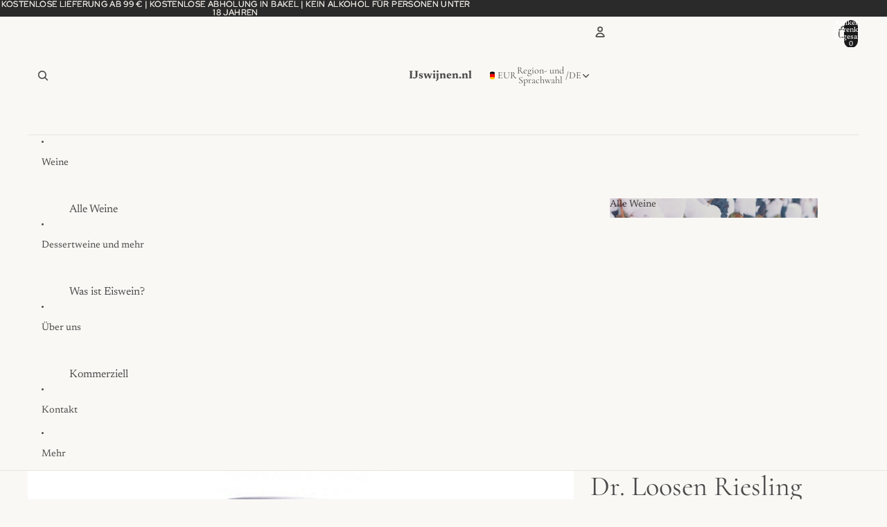

--- FILE ---
content_type: application/javascript; charset=utf-8
request_url: https://analyzely.gropulse.com/get_script?shop=ijswijnen.myshopify.com
body_size: -136
content:

  (function(){
    if (location.pathname.includes('/thank_you') || location.pathname.includes('/thank-you')) {
      var script = document.createElement("script");
      script.type = "text/javascript";
      script.src = "https://analyzely.gropulse.com/get_purchase_page_script?shop=ijswijnen.myshopify.com";
      document.getElementsByTagName("head")[0].appendChild(script);
    }
  })();
  